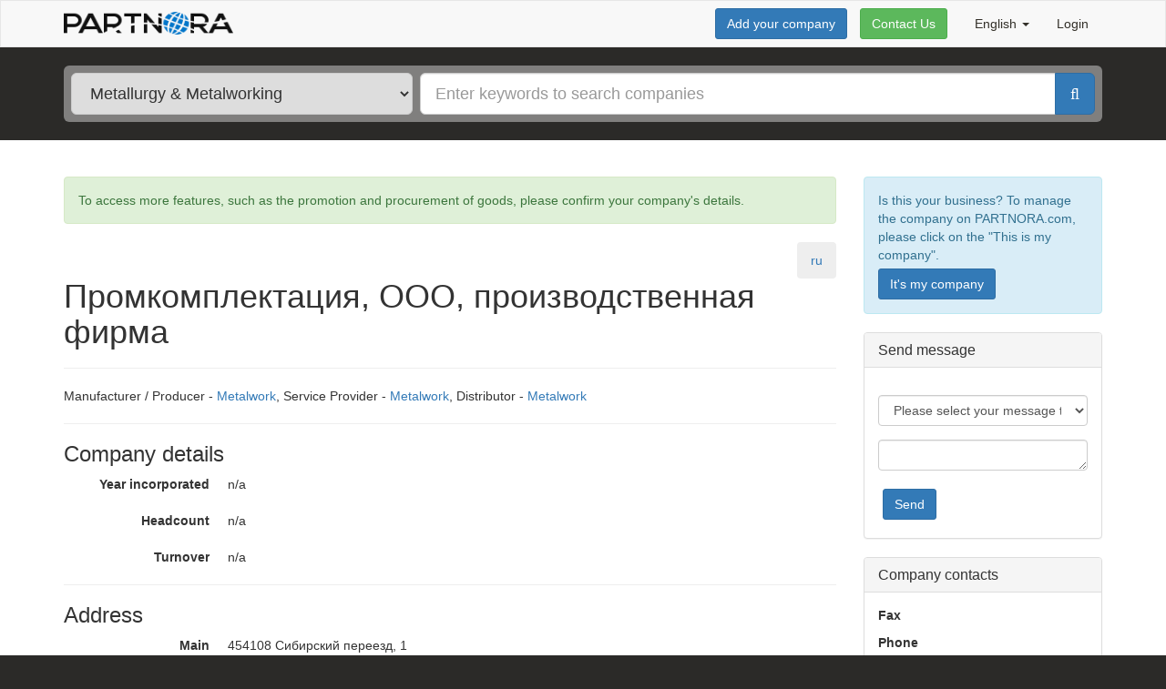

--- FILE ---
content_type: text/html; charset=utf-8
request_url: https://partnora.com/en/company/56d6c10354938911b0a74fa5/Promkomplektaciya-OOO-proizvodstvennaya-firma
body_size: 7315
content:



<!DOCTYPE html>
<html>
	<head>
		<meta charset="utf-8" />
		<meta name="viewport" content="width=device-width, initial-scale=1.0">
		<title>Промкомплектация, ООО, производственная фирма - Manufacturer / Producer, Metalwork</title>

<!-- Google Tag Manager -->
<script>(function (w, d, s, l, i) {
	w[l] = w[l] || []; w[l].push({
		'gtm.start':
			new Date().getTime(), event: 'gtm.js'
	}); var f = d.getElementsByTagName(s)[0],
		j = d.createElement(s), dl = l != 'dataLayer' ? '&l=' + l : ''; j.async = true; j.src =
		'https://www.googletagmanager.com/gtm.js?id=' + i + dl; f.parentNode.insertBefore(j, f);
})(window, document, 'script', 'dataLayer', 'GTM-NJLN39D');</script>
<!-- End Google Tag Manager -->

		<link rel="shortcut icon" href="/Content/images/favicon.ico" type="image/x-icon" />
		<link href="/Content/css/app.css" rel="stylesheet" type="text/css" />
		


	<link href="/en/company/56d6c10354938911b0a74fa5/Promkomplektaciya-OOO-proizvodstvennaya-firma" rel="canonical" />
		<link href="/de/company/56d6c10354938911b0a74fa5/Promkomplektaciya-OOO-proizvodstvennaya-firma" rel="alternate" hreflang="de" />
		<link href="/en/company/56d6c10354938911b0a74fa5/Promkomplektaciya-OOO-proizvodstvennaya-firma" rel="alternate" hreflang="en" />
	</head>
	


	<body class="bg-dark ">
<!-- Google Tag Manager (noscript) -->
<noscript><iframe src="https://www.googletagmanager.com/ns.html?id=GTM-NJLN39D" 
                  height="0" width="0" style="display:none;visibility:hidden"></iframe></noscript>
<!-- End Google Tag Manager (noscript) -->
		
				<header class="navbar navbar-default topbar">
					<div class="container">



<div class="navbar-header logo">

	<button type="button" class="navbar-toggle collapsed" data-toggle="collapse" data-target="#navbar-collapse" aria-expanded="false">
		<span class="sr-only">Toggle navigation</span>
		<span class="icon-bar"></span>
		<span class="icon-bar"></span>
		<span class="icon-bar"></span>
	</button>

	<a href="/en" class="navbar-brand">
		<img alt="Partnora" width="186" height="25" src="/Content/images/logo-header.png">
	</a>

</div>

<div class="collapse navbar-collapse" id="navbar-collapse">
	
	<ul class="nav navbar-nav navbar-right">
		<li>
		<a class="dropdown-toggle" href="#" data-toggle="dropdown" style="text-transform: capitalize">
			English <span class="caret"></span>
		</a>
		<ul class="dropdown-menu" style="text-transform: capitalize">
					<li class="" data-locale="de">
						<a href="/de/company/56d6c10354938911b0a74fa5/Promkomplektaciya-OOO-proizvodstvennaya-firma">Deutsch</a>
					</li>
					<li class="active" data-locale="en">
						<a href="/en/company/56d6c10354938911b0a74fa5/Promkomplektaciya-OOO-proizvodstvennaya-firma">English</a>
					</li>

		</ul>

</li>
		<li>


	<a href="/en/Account/Login">Login</a>
</li>
	</ul>
	
	<p class="navbar-form navbar-right">

				<button onclick="location.href = '/en/Registration'; return false;"
				        class="btn btn-primary">
					Add your company
				</button>


		<button data-feedback="Topbar" class="btn btn-success">Contact Us</button>

	</p>

</div>
					</div>
				</header>
				<div class="companySearchForm-bg-wrapper">
					<div class="container">




<form action="/en/companies/Metallurgy-Metalworking" class="companySearchForm" id="companySearchForm" method="get" role="search">	<div class="wrapper">
		<div class="col">
			<select class="input-lg" data-categoryselector>
							<option selected value="Metallurgy-Metalworking" data-url="/en/companies/Metallurgy-Metalworking">Metallurgy &amp; Metalworking</option>
							<option value="Electrical-Electronics-and-Optical" data-url="/en/companies/Electrical-Electronics-and-Optical">Electrical, Electronics and Optical</option>
							<option value="Agriculture" data-url="/en/companies/Agriculture">Agriculture</option>
							<option value="Banking-Finance-Insurance" data-url="/en/companies/Banking-Finance-Insurance">Banking, Finance &amp; Insurance</option>
							<option value="Business-Services" data-url="/en/companies/Business-Services">Business Services</option>
							<option value="Chemicals-and-Pharmaceuticals" data-url="/en/companies/Chemicals-and-Pharmaceuticals">Chemicals and Pharmaceuticals</option>
							<option value="Construction" data-url="/en/companies/Construction">Construction</option>
							<option value="Education-and-Training" data-url="/en/companies/Education-and-Training">Education and Training</option>
							<option value="Energy-Environment-and-Raw-Materials" data-url="/en/companies/Energy-Environment-and-Raw-Materials">Energy, Environment and Raw Materials</option>
							<option value="Food-and-Related-Products" data-url="/en/companies/Food-and-Related-Products">Food and Related Products</option>
							<option value="IT-Internet" data-url="/en/companies/IT-Internet">IT, Internet</option>
							<option value="Luxury-Leisure-Products" data-url="/en/companies/Luxury-Leisure-Products">Luxury &amp; Leisure Products</option>
							<option value="Machinery-Engineering" data-url="/en/companies/Machinery-Engineering">Machinery &amp; Engineering</option>
							<option value="Medical-Health" data-url="/en/companies/Medical-Health">Medical &amp; Health</option>
							<option value="Paper-Printing-Publishing" data-url="/en/companies/Paper-Printing-Publishing">Paper, Printing, Publishing</option>
							<option value="Retail-Traders" data-url="/en/companies/Retail-Traders">Retail &amp; Traders</option>
							<option value="Textiles-Clothing-Leather" data-url="/en/companies/Textiles-Clothing-Leather">Textiles, Clothing, Leather</option>
							<option value="Transport-Logistics" data-url="/en/companies/Transport-Logistics">Transport &amp; Logistics</option>
							<option value="Travel-Tourism" data-url="/en/companies/Travel-Tourism">Travel, Tourism</option>
							<option value="Wood-Furniture" data-url="/en/companies/Wood-Furniture">Wood &amp; Furniture</option>
							<option data-url="/en/companies">All categories</option>

			</select>
		</div>
		<div class="col">
			<div class="input-group input-group-lg">

				<input class="form-control" id="Query" name="Query" placeholder="Enter keywords to search companies" type="text" value="" />
				<span class="input-group-btn">
					<button type="submit" class="btn btn-primary"><i class="fa fa-search"></i></button>
				</span>
			</div>
		</div>
	</div>
</form>
					</div>
				</div>
				<div class="content">
					<div class="container content-wrapper-vertical">
						

	<div class="row company-details">

		<div class="col-sm-9">
			<br/>
			<div class="alert alert-success" role="alert">
				<p>To access more features, such as the promotion and procurement of goods, please confirm your company&#39;s details.</p>
			</div>

			<ul class="nav nav-pills pull-right nav-pills-default" role="tablist">
						<li role="presentation" class="active"><a href="#ru" aria-controls="ru" role="tab" data-toggle="tab">ru</a></li>
			</ul>

			
			<a style="margin-right: 10px;" href="#contactPanelAnchor" class="btn btn-primary visible-xs pull-right"
			   onclick="setTimeout(function() { $('#contactPanel select').focus(); }, 1); return true;">Contact the company</a>

			<div class="clearfix"></div>

			<div class="tab-content">
						<div role="tabpanel" class="tab-pane active" id="ru">
							<h1>Промкомплектация, ООО, производственная фирма</h1>

						</div>
			</div>

			<hr/>
			Manufacturer / Producer - <a href="/en/companies/Metalwork">Metalwork</a>, Service Provider - <a href="/en/companies/Metalwork">Metalwork</a>, Distributor - <a href="/en/companies/Metalwork">Metalwork</a>
			<hr/>

			<h3>Company details</h3>

			<dl class="dl-horizontal"><dt>Year incorporated</dt><dd>n/a</dd></dl>
			<dl class="dl-horizontal"><dt>Headcount</dt><dd>n/a</dd></dl>
			<dl class="dl-horizontal"><dt>Turnover</dt><dd>n/a</dd></dl>

				<hr/>
				<h3>Address</h3>
				<dl class="dl-horizontal">
					<dt>Main</dt>
					<dd><address>454108 Сибирский переезд, 1</address></dd>
				</dl>
		</div>
		
		<div class="col-sm-3">
			<br />

			<div class="alert alert-info" role="alert">
				<p>Is this your business? To manage the company on PARTNORA.com, please click on the &quot;This is my company&quot;.</p>
				<p><a href="/en/Registration/Claim/56d6c10354938911b0a74fa5" class="btn btn-primary">It&#39;s my company</a></p>
			</div>




<style>
	a.anchor-offset {
		display: block;
		position: relative;
		top: -61px;
		visibility: hidden;
	}
</style>

<a class="anchor-offset" id="contactPanelAnchor"></a>

<div id="contactPanel">
	<div class="panel panel-default">
		<div class="panel-heading">
			<h3 class="panel-title">Send message</h3>
		</div>
		<div class="panel-body">
<form action="/en/Message/SendMessage" class="localstorage-form" data-ajax-form="1" id="company-message-form" localstorage-key="message-data-56d6c10354938911b0a74fa5" method="post"><input data-val="true" data-val-required="The &quot;RecipientCompanyId&quot; field is required." id="RecipientCompanyId" name="RecipientCompanyId" type="hidden" value="56d6c10354938911b0a74fa5" /><input id="CompanyUrl" name="CompanyUrl" type="hidden" value="/en/company/56d6c10354938911b0a74fa5/Promkomplektaciya-OOO-proizvodstvennaya-firma" />				<div class="clearfix" style="margin-bottom: 10px"></div>
				<div class="form-group">

				</div>
				<div class="form-group">
					<select class="form-control" id="MessageType" name="MessageType"><option value="">Please select your message type...</option>
<option value="RequestForInformation">Request for information</option>
<option value="RequestForProposal">Request for proposal</option>
<option value="RequestForQuotation">Request for quotation</option>
</select>
				</div>
				<div class="form-group">
					<textarea class="form-control" cols="20" data-val="true" data-val-required="The &quot;Message&quot; field is required." id="company-message-text" name="MessageText" rows="1">
</textarea>
					<span class="field-validation-valid" data-valmsg-for="MessageText" data-valmsg-replace="true"></span>
				</div>
				<div class="btn-group" role="group" aria-label="...">
					<button style="margin: 5px" type="submit" class="btn btn-primary">Send</button>
				</div>
</form>		</div>
	</div>
</div>

				<div class="panel panel-default">
					<div class="panel-heading">
						<h3 class="panel-title">Company contacts</h3>
					</div>
					<div class="panel-body">
	<dl class="contacts">
			<dt>Fax</dt>
			<dd>
				<ul>
				</ul>
			</dd>
			<dt>Phone</dt>
			<dd>
				<ul>
							<li>+7-919-123-81-98</li>
				</ul>
			</dd>
			<dt>Website</dt>
			<dd>
				<ul>
							<li>pk-delo.ru</li>
				</ul>
			</dd>
	</dl>

					</div>
				</div>

			<div class="panel panel-default">
				<div class="panel-body">
					
							<dl>
								<dt>Last activity</dt>
								<dd>1/31/2016</dd>
							</dl>


				</div>
			</div>

		</div>

	</div>


					</div>
				</div>

		




<footer id="footer">
	<div class="container">
		<div class="row">
			<div class="col-md-3">
				<h4>About us</h4>
				<ul>
					<li>
						PARTNORA.com - a constantly updated catalog of B2B companies in metallurgy, metalworking and other categories aimed at the establishment of new local and international business contacts.
					</li>
				</ul>
			</div>
			<div class="col-md-6">
				<h4>B2B Business Directory</h4>
				<div class="row">
					<div class="col-md-6">
						<p><a href="/en/companies/Electrical-Electronics-and-Optical">Companies of Electrical, Electronics and Optical</a> </p>
						<a href="/en/categories/Metallurgy-Metalworking#by-category">Companies of metallurgy and metalworking by category</a>
						<ul>
								<li><a href="/en/companies/Metalwork">Metalwork</a></li>
								<li><a href="/en/companies/Manufacture-of-metal-tools">Manufacture of metal tools</a></li>
								<li><a href="/en/companies/Metallurgical-industry">Metallurgical industry</a></li>
								<li><a href="/en/companies/Metalworking">Metalworking</a></li>
						</ul>
					</div>
					<div class="col-md-6">
						<p><a href="/en/categories/Electrical-Electronics-and-Optical#by-region">Companies of Electrical, Electronics and Optical by regions</a></p>
						<a href="/en/categories/Metallurgy-Metalworking#by-region">Companies of metallurgy and metalworking by regions</a>
						<ul>
								<li><a href="/en/companies/Germany">Germany</a></li>
								<li><a href="/en/companies/Russia">Russia</a></li>
								<li><a href="/en/companies/Italy">Italy</a></li>
								<li><a href="/en/companies/United-Kingdom">United Kingdom</a></li>
								<li><a href="/en/companies/France">France</a></li>
								<li><a href="/en/companies/Spain">Spain</a></li>
						</ul>
					</div>
				</div>
			</div>
			<div class="col-md-3">
				<h4>Contact us</h4>
				<ul>
					<li><a data-feedback="Footer" href="#">Send feedback</a></li>
					<li>
						<script type="text/javascript">
							coded = "PKGrqPr@9qXrGKXq.PKA";
							key = "NYvQeId1nL4l5CfAur3WoBVxwHcjGO2pTESUiXhyKaDbZ8P0zMJ9s6FRkm7tgq";
							shift = coded.length;
							link = "";
							for (i=0; i < coded.length; i++) {
								if (key.indexOf(coded.charAt(i))===-1) {
									ltr = coded.charAt(i);
									link += (ltr);
								}
								else {
									ltr = (key.indexOf(coded.charAt(i)) - shift + key.length) % key.length;
									link += (key.charAt(ltr));
								}
							}

							document.write("<a href='mailto:" + link + "'>" + link + "</a>");
						</script>
						
					</li>
				</ul>
				<ul class="list-inline social-links">
					<li><a target="_blank" class="fa fa-2x fa-linkedin-square" href="https://www.linkedin.com/company/partnora"></a></li>
				</ul>
			</div>
		</div>
		<hr/>
		<div class="row">
			<div class="col-sm-8 col-sm-text-center">
				<ul class="list-inline">
					
					<li><a href="/en/Help/Index/PrivacyPolicy" data-help-="">Privacy Policy &amp; Terms of service</a></li>
					<li><a href="/en/Help/Index/Impressum" data-help-="">Impressum</a></li>
					
				</ul>
			</div>
			<div class="col-sm-4 text-right col-sm-text-center">
				© 2026 <strong class="text-uppercase">partnora.com</strong>
			</div>
		</div>
	</div>
</footer>

<!-- Global site tag (gtag.js) - Google Analytics -->
<script async src="https://www.googletagmanager.com/gtag/js?id=UA-64405199-1"></script>
<script>
	window.dataLayer = window.dataLayer || [];
	function gtag(){dataLayer.push(arguments);}
	gtag('js', new Date());
	gtag('config', 'UA-64405199-1');

	setTimeout(function(){
		gtag('event', location.pathname, {
			'event_category': 'New visitor'
		});
	}, 15000);
</script>
<!-- Yandex.Metrika counter --> 
<script type="text/javascript">
	(function (d, w, c) {
		(w[c] = w[c] || []).push(function () {
			try {
				w.yaCounter31064791 = new Ya.Metrika({
					id: 31064791,
					clickmap: true,
					trackLinks: true,
					accurateTrackBounce: true,
					webvisor: true
				});
			} catch (e) { }
		});

		var n = d.getElementsByTagName("script")[0],
            s = d.createElement("script"),
            f = function () { n.parentNode.insertBefore(s, n); };
		s.type = "text/javascript";
		s.async = true;
		s.src = "https://mc.yandex.ru/metrika/watch.js";

		if (w.opera == "[object Opera]") {
			d.addEventListener("DOMContentLoaded", f, false);
		} else { f(); }
	})(document, window, "yandex_metrika_callbacks");
</script> 
<noscript><div><img src="https://mc.yandex.ru/watch/31064791" style="position:absolute; left:-9999px;" alt="" /></div></noscript> 
<!-- /Yandex.Metrika counter --> 


<script type="text/javascript">
	clientResources =
	{
		leavePageConfirmation: "You risk to lose the entered data",
	};
</script>


		<script src="/Content/js/bundle.js"></script>
		
<script id="modal-confirm-template" type="text/x-handlebars-template">
	<div class="modal" tabindex="-1" role="dialog">
		<div class="modal-dialog" role="document">
			<div class="modal-content">
				<div class="modal-header">
					<button type="button" class="close" data-dismiss="modal" aria-label="Close"><span aria-hidden="true">&times;</span></button>
					<h4 class="modal-title">Confirmation</h4>
				</div>
				<div class="modal-body">
					<p>{{text}}</p>
				</div>
				<div class="modal-footer">
					<button type="button" class="btn btn-default" data-dismiss="modal">Cancel</button>
					<button type="button" class="btn btn-primary">Confirm</button>
				</div>
			</div>
		</div>
	</div>
</script>






<script id="modal-feedback-template" type="text/x-handlebars-template">
<div class="modal" tabindex="-1" role="dialog">
	<div class="modal-dialog" role="document">
		<div class="modal-content">
			<div class="modal-header">
				<button type="button" class="close" data-dismiss="modal" aria-label="Close"><span aria-hidden="true">&times;</span></button>
				<h4 class="modal-title">Contact Us </h4>
			</div>
<form action="/en/Feedback" data-ajax-form="1" method="post">				<div class="modal-body">
					<p>Have any questions or have a proposal? We are always glad to hear from you and answer your questions and suggestions. To send us your question or suggestion fill out the form and click Send. Or you can simply email us at <a href="mailto:contact@partnora.com"> contact@partnora.com </a></p>
					<div class="form-group required">
						<label for="ContactInfo">Email or phone</label>
						<input class="form-control" data-val="true" data-val-required="The &quot;Email or phone&quot; field is required." id="ContactInfo" name="ContactInfo" placeholder="" type="text" value="" />
						<span class="field-validation-valid" data-valmsg-for="ContactInfo" data-valmsg-replace="true"></span>
					</div>
					<div class="form-group required">
						<label for="Body">Your question or proposal</label>
						<textarea class="form-control" data-val="true" data-val-required="The &quot;Your question or proposal&quot; field is required." id="Body" name="Body" placeholder="" rows="7">
</textarea>
						<span class="field-validation-valid" data-valmsg-for="Body" data-valmsg-replace="true"></span>
					</div>
					<div class="form-group">
						<label for="ContactUserName">Your Name</label>
						<input class="form-control" id="ContactUserName" name="ContactUserName" placeholder="" type="text" value="" />
					</div>
					<div class="form-group">
						<label for="ContactCompanyName">Company name</label>
						<input class="form-control" id="ContactCompanyName" name="ContactCompanyName" placeholder="" type="text" value="" />
					</div>
					<div class="form-group" style="display: none;visibility: hidden;">						
						<label for="ContractUserFullName">ContractUserFullName</label>
						<input autocomplete="name" class="form-control" id="ContractUserFullName" name="ContractUserFullName" type="text" value="" />
					</div>					

					<input id="Page" name="Page" type="hidden" value="https://partnora.com/en/company/56d6c10354938911b0a74fa5/Promkomplektaciya-OOO-proizvodstvennaya-firma" />
					<input id="FeedbackButtonPosition" name="FeedbackButtonPosition" type="hidden" value="" />
				</div>
				<div class="modal-footer">
					<button type="button" class="btn btn-default" data-dismiss="modal">Cancel</button>
					<button type="submit" class="btn btn-primary">Send</button>
				</div>
</form>		</div>
	</div>
</div>
</script>


<div class="modal fade" id="help" tabindex="-1" role="dialog">
	<div class="modal-dialog modal-lg" role="document">
		<div class="modal-content">
			<div class="modal-header">
				<button type="button" class="close" data-dismiss="modal" aria-label="Close"><span aria-hidden="true">&times;</span></button>
				<h4 class="modal-title"></h4>
			</div>
			<div class="modal-body">
			</div>
		</div>
	</div>
</div>

		
		
		<!-- Companies.Details -->
	</body>
</html>
